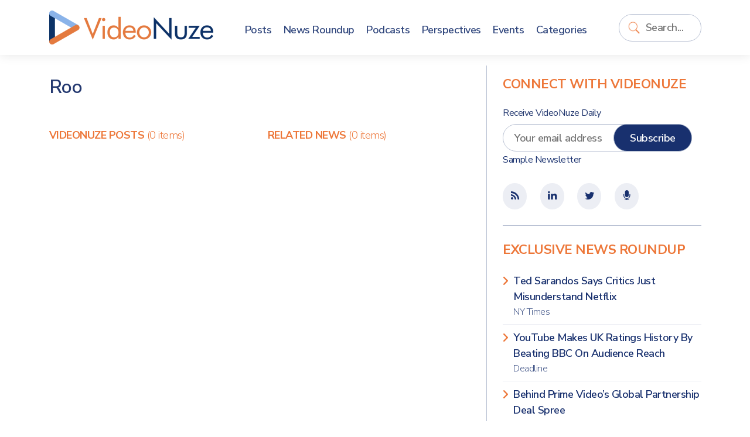

--- FILE ---
content_type: text/html; charset=UTF-8
request_url: https://www.videonuze.com/content/topic/997
body_size: 3863
content:
<!DOCTYPE html>
<html>
    <head>
        <meta http-equiv="Content-Type" content="text/html; charset=utf-8" />
        <meta name="viewport" content="width=device-width, initial-scale=1, maximum-scale=1, user-scalable=no">
		<link rel="stylesheet" href="https://cdn.jsdelivr.net/npm/bootstrap@5.1.1/dist/css/bootstrap.min.css" integrity="sha384-F3w7mX95PdgyTmZZMECAngseQB83DfGTowi0iMjiWaeVhAn4FJkqJByhZMI3AhiU" crossorigin="anonymous">
		<link rel="stylesheet" href="https://cdnjs.cloudflare.com/ajax/libs/font-awesome/6.0.0-beta2/css/all.min.css" integrity="sha512-YWzhKL2whUzgiheMoBFwW8CKV4qpHQAEuvilg9FAn5VJUDwKZZxkJNuGM4XkWuk94WCrrwslk8yWNGmY1EduTA==" crossorigin="anonymous" referrerpolicy="no-referrer" />
		<link href="https://maxcdn.bootstrapcdn.com/font-awesome/4.1.0/css/font-awesome.min.css" rel="stylesheet" />
		<title>Roo - VideoNuze</title>
<meta name="generator" content="fPHP" />
<link rel="stylesheet" type="text/css" href="/library/css/standardise.css" />
<link rel="stylesheet" type="text/css" href="/templates/videonuze3/css/layout.css" />
<link rel="stylesheet" type="text/css" href="/asset/boxy/style.css" />
<link rel="stylesheet" type="text/css" href="/asset/audioplayer/style.css" />
<script langauge="javascript" src="/library/js/jquery-1.11.3.min.js"></script>
<script langauge="javascript" src="/library/js/common.js"></script>
<script langauge="javascript" src="/library/js/jquery-ui-1.12.min.js"></script>
<script langauge="javascript" src="/asset/boxy/script.js"></script>
<script langauge="javascript" src="/asset/audioplayer/script.js"></script>
<script langauge="javascript" src="/templates/videonuze3/js/custom.js"></script>
<script type="text/javascript">
  var _gaq = _gaq || [];
  _gaq.push(['_setAccount', 'UA-9424896-2']);
    _gaq.push(['_setDomainName', '.https:.videonuze.com']);
    _gaq.push(['_trackPageview']);
  (function() {
    var ga = document.createElement('script'); ga.type = 'text/javascript'; ga.async = true;
    ga.src = ('https:' == document.location.protocol ? 'https://ssl' : 'http://www') + '.google-analytics.com/ga.js';
    var s = document.getElementsByTagName('script')[0]; s.parentNode.insertBefore(ga, s);
  })();
</script>
					<link rel="icon" href="/templates/videonuze3/images/VN-logo.png" />
		<link rel="shortcut icon" href="/templates/videonuze3/images/VN-logo.png" />
		<script type="text/javascript">var switchTo5x=true;</script>
		<script type="text/javascript" src="https://w.sharethis.com/button/buttons.js"></script>
		<script type="text/javascript">stLight.options({publisher: "3e717507-008e-44d8-ae58-5c175355b17b", doNotHash: false, doNotCopy: false, hashAddressBar: false});</script>
		<script src="https://platform.linkedin.com/in.js" type="text/javascript"></script>
    </head>

    <body>
    
    	<header>
			<div class="container">
				<div class="row align-items-center">
					<div class="col-8 col-sm-auto container-logo">
						<a href="https://www.videonuze.com/">
							<strong>Video</strong>Nuze
						</a>
					</div>
					<div class="col-2 col-sm-5 col-md-6 col-lg-1 col-xl container-search order-lg-last">
						<div class='fModule fModuleSearch'><div class='fModuleContent'><form method="get" action="/content/search">
    <input type="text" name="q" value="" class="field" placeholder="Search..." wrap="off" id="search-q" />
    <input type="submit" value="Go" class="submit" id="search-go" />
</form>
<script>
	$(document).ready(function(){
		$("input#search-q").focus(function(){
			$(this).parents(".fModule").addClass("searching");
		}).blur(function(){
			$p = $(this).parents(".fModule");
			setTimeout(function(){
				$p.removeClass("searching")
			},2000);
		});
		
		$("input#search-q").keyup(function(){
			if($(this).val()!="")
			$("input#search-go").addClass("typing");
			else
			$("input#search-go").removeClass("typing");
		});	
	});
</script></div></div>					</div>
					<div class="col-2 col-md-1 col-lg-8 col-xl-7">
						<div class='fModule fModuleMenu'><div class='fModuleContent'>

	    <div class="d-block d-lg-none">
	    <button class="navbar-toggle">
	    	<span class="icon-bar">&nbsp;</span>
	    	<span class="icon-bar">&nbsp;</span>
	    	<span class="icon-bar">&nbsp;</span>
	    </button>
    </div>
    
    <ul class="menu">
      <li class="close-menu"><a href="#" class="navbar-close">Close <i class="far fa-window-close"></i></a></li>

      <li><a href="/article"><span>Posts</span></a></li>
      <li><a href="/news"><span>News Roundup</span></a></li>
      <li><a href="/content/article/category/47"><span>Podcasts</span></a></li>
      <li><a href="/perspectives"><span>Perspectives</span></a></li>
      <li><a href="/event/list"><span>Events</span></a></li>
      <li><a href="/categories"><span>Categories</span></a></li>
          </ul>
    <style>
    	
    </style>
    <script>
    	$(document).ready(function(){
    		$(".navbar-toggle,.navbar-close").click(function(){
    			$(this).parents(".fModule").toggleClass("open-menu");
    		});
    	})
    </script>
    </div></div>					</div>
				</div>
			</div>
    	</header>

        <div class="content">
			
<div id="fMessage" class="message hide"></div>

        	<div class="container">
        		<div class="row">

					<div class="col-12 col-lg-8 matter">
					
						<div class="row">
							
							<div class="col-12 page-title">
								<h1>Roo</h1>							</div>

							<div class="col-12 page-content">
								<div class="containerTopic">
        <p></p>
</div>

<div id="fSpotlightContent">

	<div class="row">
		<div class="col-sm-6 col-xs-12">
			<div class='fModule'><div class='fModuleTitle'><h3>VideoNuze Posts <small>(0 items)</small></h3></div><div class='fModuleContent'></div></div>		</div>
		
		<div class="col-sm-6 col-xs-12">
			<div class='fModule'><div class='fModuleTitle'><h3>Related News <small>(0 items)</small></h3></div><div class='fModuleContent'></div></div>		</div>
	</div>

<div style="clear: left;">
</div>
</div>
							</div>
						</div>
				
											</div>
			
					<div class="col-12 col-lg-4 sidebar">
						<div class="row">
						<div class='fModule fModuleBlue bb-0 col-12'><div class='fModuleTitle'><h3>Connect with VideoNuze</h3></div><div class='fModuleContent'><form method="post" class="row-item" target="_blank" action="https://visitor.constantcontact.com/d.jsp" name="ccoptin">

	<h6>Receive VideoNuze Daily</h6>
	<input type="hidden" value="1102610196605" name="m">
	<input type="hidden" value="oi" name="p">
	
	<div class="row">
		<div class="col-12 col-xs-12">
			<input type="text" name="ea" placeholder="Your email address" class="field" style="width:calc(100% - 100px); margin-right: -3rem; padding-right: 3rem;" />
			<input type="submit" value="Subscribe" style="" class="button"/>
		</div>
	</div>
	<small><a href="/newsletter">Sample Newsletter</a></small>
</form>
</div></div><div class='fModule fModuleBlue col-12'><div class='fModuleContent'><div class="icons">
	<ul class="contentSocial tablets">
		<li><a href="/atom"><i class='fa fa-fw fa-rss'></i></a></li>
		<!--
		<li target="_blank"><a href="http://www.facebook.com/videonuze"><i class='fa fa-fw fa-facebook'></i></a></li>
		-->
		<li target="_blank"><a href="http://www.linkedin.com/groups/VideoNuze-4282772"><i class='fa fa-fw fa-linkedin'></i></a></li>
		<li target="_blank"><a href="https://twitter.com/videonuze" ><i class='fa fa-fw fa-twitter'></i></a></li>
		<li target="_blank"><a href="/content/article/category/47"><i class='fa fa-fw fa-microphone'></i></a></li>
	</ul>
</div>
</div></div><div class='fModule fModuleList col-12'><div class='fModuleTitle'><h3>Exclusive News Roundup</h3></div><div class='fModuleContent'><ul class='fList plainlist'>
    <li style='clear:left;' >
  
    <a href='/content/view/32337' target='_blank'>
            Ted Sarandos Says Critics Just Misunderstand Netflix            <span>
          NY Times                </span>
          </a>
                                </li>
    <li  >
  
    <a href='/content/view/32339' target='_blank'>
            YouTube Makes UK Ratings History By Beating BBC On Audience Reach            <span>
          Deadline                </span>
          </a>
                                </li>
    <li  >
  
    <a href='/content/view/32338' target='_blank'>
            Behind Prime Video’s Global Partnership Deal Spree            <span>
          The Hollywood Reporter                </span>
          </a>
                                </li>
    <li  >
  
    <a href='/content/view/32336' target='_blank'>
            Peacock Loses Access to MS Now, Oxygen, & More After Comcast Spins Off Its Cable TV Networks            <span>
          Cord Cutters News                </span>
          </a>
                                </li>
    <li  >
  
    <a href='/content/view/32335' target='_blank'>
            Netflix Drives Global Growth in Ad-Supported Streaming            <span>
          TV Tech                </span>
          </a>
                                </li>
    <li  class=last>
  
    <a href='/content/view/32341' target='_blank'>
            Eddy Cue Calls Out Top Apple TV Shows and Movies In Year-End Memo Pledging “Innovation”            <span>
          The Hollywood Reporter                </span>
          </a>
                                </li>
  </ul>
<a href='/news' class='readmore'><span>More News</span></a></div></div><div class='fModule fModuleAds col-12'><div class='fModuleContent'><div style='max-width:300px; max-height:250px;' class='ad-holder'><a href='https://www.videonuze.com/ads/ad_click.php?id=1599&media=site&rnd=0' target='_blank'><img border='0' src='https://www.videonuze.com/cdn/ads/1599_1.png' style='max-width:300px; max-height:250px;' title='CTV x AI PREVIEW 2025  medium rectangle - 3-3-25' alt='CTV x AI PREVIEW 2025  medium rectangle - 3-3-25' /></a></div></div></div><div class='fModule fModuleAds col-12'><div class='fModuleTitle'><h3>Our Sponsors</h3></div><div class='fModuleContent'><ul class="sponsors">
<li class='premium'><div style='max-width:260px; max-height:125px;' class='ad-holder'><a href='https://www.videonuze.com/ads/ad_click.php?id=1600&media=site&rnd=0' target='_blank'><img border='0' src='https://www.videonuze.com/cdn/ads/1600_1.gif' style='max-width:260px; max-height:125px;' title='CTV x AI PREVIEW 2025' alt='CTV x AI PREVIEW 2025' /></a></div></li></ul></div></div>						</div>
					</div>

        		</div>
        	</div>
        </div>

		<footer>
			<div class="container">
				<div class="row">
					<div class="col-12 col-md-8">
						<div class='fModule'><div class='fModuleTitle'><h3>About VideoNuze</h3></div><div class='fModuleContent'><p>
    VideoNuze is the authoritative online source for original analysis and news aggregation focused on the burgeoning online video industry. Founded in 2007 by Will Richmond, a 20-year veteran of the broadband, cable TV, content and technology industries, VideoNuze is read by executive-level decision-makers who need to get beyond the standard headlines and achieve a deep understanding of online video’s disruptive impact.
</p>
<div class="legal">&copy; Copyright 2026. <a href="#">Broadband Directions LLC</a>. All rights reserved.</div></div></div>					</div>
					<div class="col-12 col-md-4">
						<div class='fModule fModuleMenu'><div class='fModuleContent'>
  <ul class="menu">
    <li>
      <a href="/">VideoNuze</a>
      <ul>
        <li><a href="/about">About Us</a></li>
        <li><a href="/contact">Contact Us</a></li>
        <li><a href="/sponsoring">Sponsoring VideoNuze</a></li>
        <li><a href="/about/will-richmond">Will Richmond</a></li>
        <li><a href="/terms">Terms &amp; Conditions</a></li>
      </ul>
    </li>
      </ul></div></div><div class='fModule fModuleBlue col-12'><div class='fModuleContent'><div class="icons">
	<ul class="contentSocial tablets">
		<li><a href="/atom"><i class='fa fa-fw fa-rss'></i></a></li>
		<!--
		<li target="_blank"><a href="http://www.facebook.com/videonuze"><i class='fa fa-fw fa-facebook'></i></a></li>
		-->
		<li target="_blank"><a href="http://www.linkedin.com/groups/VideoNuze-4282772"><i class='fa fa-fw fa-linkedin'></i></a></li>
		<li target="_blank"><a href="https://twitter.com/videonuze" ><i class='fa fa-fw fa-twitter'></i></a></li>
		<li target="_blank"><a href="/content/article/category/47"><i class='fa fa-fw fa-microphone'></i></a></li>
	</ul>
</div>
</div></div>					</div>
					
				</div>
			</div>
		</footer>
    </div>

</body>
</html>


--- FILE ---
content_type: text/css
request_url: https://www.videonuze.com/templates/videonuze3/css/layout.css
body_size: 4018
content:
@import url('https://fonts.googleapis.com/css2?family=Nunito+Sans:wght@200;300;400;600;700&display=swap');

html {
	font-size: 18px;
}
@media( max-width:576px ) {
	html { font-size:16px; }
}
* {
  -webkit-font-smoothing: antialiased;
  -moz-osx-font-smoothing: grayscale;
}
body {
	font-size: 1rem;
	font-family: 'Nunito Sans', sans-serif;
	letter-spacing: -0.5px;
	font-weight: 400;
	color: #243970;
}
a {
	color: #18306e;
	text-decoration: none;
	transition: 0.3s all;
}
header,
footer,
.content {
	min-width: 320px;
}

header {
	box-shadow: 0 0 1rem rgba(0,0,0,0.1);
	background: #fff;
	padding: 1rem 0;
	z-index: 2;
}
header.placeholder {
	display: none;
}
.page-title h1 {
	margin-bottom: 1rem;
	padding: 0;
	font-size: 1.75rem;
	font-weight: 600;
}
.page-title h1 small {
	font-size: 1rem;
	font-weight: 200;
}

.container-logo .fModuleContent {
	width: 280px; height: 58px;
	overflow: hidden;
	padding: 0;
}
.container-logo a {
	width: 280px; height: 58px;
	overflow: hidden;
	font-size: 0;
	background: url('../images/VN-logo-280.png') no-repeat top left;
	line-height: 2.5rem;
	display: block;
}
.container-logo strong {
	color: #ed7739;
	font-weight: 600;
}
.sidebar {
	padding-top: 1rem;
	padding-left: 1.5rem;
	border-left: 1px solid #b9c1d3;
}
.content {
	padding-top: 1rem;
	padding-bottom: 1rem;
}
.matter {
	padding-top: 1rem;
	padding-right: 1.5rem;
}
@media(max-width:992px) {
	.sidebar {
		border-top: 1px solid #b9c1d3;
		border-left: 0 none;
		padding-left: calc(var(--bs-gutter-x) * .5);
	}
	.matter {
		padding-right: calc(var(--bs-gutter-x) * .5);
	}
}
.sidebar .fModuleTitle h3 {
	font-size: 1.25rem;
}
.sidebar .fModuleContent {
	border-bottom: 1px solid #b9c1d3;
	padding-bottom: 1.5rem;
	margin-bottom: 1.5rem;
}
.matter .fModule {
	padding-top: 1rem;
	padding-bottom: 1rem;
}

ul.menu,
ul.menu li,
ul.menu ul {
	margin: 0; padding: 0;
	list-style: none;
}

ul.tablets {
	margin: 0; padding: 0;
	list-style: none;
}
ul.tablets li {
	display: inline-block;
	margin-right: 1rem;
}
ul.tablets li a {
	background: #eceef4;
	border-radius: 50%;
	padding: 0.5rem;
	font-size: 1rem;
	display: block;
}
ul.tablets li a:hover {
	background: #18306e;
	color: #eceef4;
}

.fModuleTitle h3,
.modTitle {
	font-family: 'Nunito Sans', sans-serif;
	font-weight: 700;
	font-size: 1rem;
	text-transform: uppercase;
	color: #ed7739;
}
.fModuleTitleNews.fModuleTitle h3 {
	margin-bottom: 0;
	text-transform: none;
}
.fModuleTitle h3 small {
	font-size: 1rem;
	font-weight: 300;
	text-transform: none;
}
hr {
	margin-top: 1rem;
	margin-bottom: 1rem;
	border-top: 1px solid #b9c1d3;
}

header ul.menu {
	display: flex;
	flex-wrap: nowrap;
	justify-content: space-between;
	padding: 0 1.5rem;
}
header ul.menu a {
	color: #32487e;
	font-weight: 600;
	position: relative;
	padding-top: 0.5rem;
	display: block;
	font-size: 1rem;
}
header ul.menu a:after {
	height: 2px; background: #ed7739;
	position: absolute;
	bottom: 0; left: 0; width:0;
	transition: 0.25s all;
	content: "";
	display: block;
	opacity:0;
}
header ul.menu a:hover:after {
	width: 100%;
	opacity: 1;
}

header .fModuleSearch form {
	position: relative;
}
.container-search {
	z-index: 1;
}
.fModuleSearch input[type=submit]{
	opacity: 0;
	position: absolute;
	right: 0; top: 0;
	transition: 0.3s all;
	padding: 0.5rem 0.75rem !important;
	display: none;
}
.fModuleSearch.searching input.typing[type=submit]{
	opacity: 1;
	display: block;
}
.fModuleSearch input[type=text]{
	padding: 0.5rem 1rem 0.5rem 2.5rem;
	max-width: 100%;
	background: #fff url('../images/search-50-orange.png') no-repeat 0.75rem center;
	background-size: 1.25rem;
	width: 100%;
	float: right;
	transition: 0.5s all;
	min-width:2rem;
}
.fModuleSearch.searching input[type=text]{
	padding-right: 3rem;
	min-width: 200px;
}

input, textarea, select {
	font-size: 1rem;
	padding: 0.5rem 1rem;
	border-radius: 2rem;
	border: 1px solid #b9c1d3;
	outline: 0 none;
	font-family: 'Nunito Sans', sans-serif;
	letter-spacing: -0.5px;
	font-weight: 600;
}
input, select {
	line-height: 1;
	height: calc(2.5rem + 2px);
}
input:focus, textarea:focus, select:focus {
	border-color: #9fabc4;
}

input[type=button],
input[type=submit],
button {
	font-size: 1rem;
	padding: 0.5rem 1.5rem;
	border-radius: 2rem;
	border: 1px solid #ed7739;
	background: #ed7739;
	color: #fff;
	display: inline-block;
}
input[type=button]:hover,
input[type=submit]:hover,
button:hover {
	background: #e86a27;
	color: #fff;
}

a.fButton:before,
a.readmore:before,
a.fButton:after,
a.readmore:after {
	display:block;
	position: absolute;
	top: 50%;
	content: "\f105";
	transform: translate(0,-50%);
	font-family: "Font Awesome 6 Free";
	font-weight: 900;
	transition: 0.5s all;
}
a.fButton:after,
a.readmore:after {
	right: 0.35rem;
	opacity: 0;
	left: auto;
}
a.fButton:before,
a.readmore:before {
	right: 0.35rem;
	opacity: 1;
}
a.fButton:hover:before,
a.readmore:hover:before {
	opacity: 1;
	right: 0;
}
a.fButton:hover:after,
a.readmore:hover:after {
	opacity: 1;
	right: -0.4rem;
}

a.fButton,
a.readmore {
	padding-right: 1rem;
	position: relative;
	font-weight: 700;
	text-decoration: none !important;
}
a.fButton:hover,
a.readmore:hover {
	padding-right: 1rem;
	padding-left: 0;
}
p {
	margin: 0 0 1rem 0;
}

.fModuleTopics {
	display: flex;
}

.fModuleTopics .fModuleTitle {
	white-space: nowrap;
}
.fModuleTopics .fModuleTitle h3 {
	margin: 0; padding: 0.5rem 1rem 0.5rem 0;
}
.fModuleTopics .fModuleContent {
	overflow: hidden;
	white-space: nowrap;
	height: 2rem; overflow: hidden;
}
.fModuleTopics ul.topics li {
	float: left;
}
.fModuleTopics ul.topics li a {
	font-weight: 500;
	padding: 0.25rem 1.5rem;
	border-radius: 2rem;
	background: #eceef4;
	color: #18306e;
}
.fModuleTopics ul.topics li a:hover {
	background: #18306e;
	color: #fff;
}

ul.contentPost,
ul.contentPost > li {
	margin: 0; padding: 0;
	list-style: none;
}
ul.fList.contentPost {
	margin-bottom: 1.5rem;
}
ul.contentPost h2 {
	font-size: 2rem;
	font-weight: 700;
	margin: 0; padding: 0;
	padding: 1rem 0; padding-top: 0;
}
ul.contentPost.contentPostTight h2 {
	font-size: 1rem;
	padding: 0;
	font-weight: 500;
}
.contentDescription {
	line-height: 150%;
	font-size: 1.2rem;
}
.contentDescription a {
	color: #ed7739;
}

ul.contentPost a:hover {
	text-decoration: underline;
}
ul.contentPost h2 a {
	text-decoration: none;
	color: #18306e;
}
ul.contentPost h2 a:hover {
	color: #ed7739;
	text-decoration: none;
}

ul.contentPost a.readmore:hover {
	background: transparent !important;
}

ul.contentPost > li {
	padding: 2rem 0;
	border-bottom: 1px solid #eceef4;
	display: flex;
	flex-wrap: wrap;
}
ul.contentPost > li:first-child {
	padding-top: 1rem;
}
ul.contentPostTight.contentPost > li {
	padding: 0.5rem 0;
	padding-left: 1rem;
}

ul.contentPost > li > * {
	flex-basis: 100%;
	width: 100%;
}

.contentLinks span {
	text-transform: uppercase;
	font-size: 0.8rem;
	display: block;
	color: #666;
}
.contentLinks a {
	font-weight: 500;
	text-decoration: none !important;
}
.contentPostTight .contentLinks span {
	display: inline-block;
}
.contentPostTight .contentLinks {
	margin: 0.5rem 0;
}
.contentPostTight .contentLinks,
.contentPostTight .contentLinks span {
	font-size: 0.9rem;
	color: #999;
}
.contentPostTight .contentLinks a {
	font-weight: 200;
	color: #777;
}
.contentLinks a:hover {
	background: transparent !important;;
	text-decoration: underline !important;;
}

ul.contentPost li .contentInfo {
	margin-bottom: 1rem;
	color: #333;
	opacity: 0.8;
	font-weight: 400;
}
.contentInfo > div {
	display: inline-block;
}

.contentPost ul.contentSocial {
	margin-top: 1rem;
}

.contentPost .contentPerspective h2 a {
	color: #ed7739;
}

.contentLinks {
	margin-top: 0.5rem;
}

.fList,
.fList li,
.listEvents,
.sponsors,
.sponsors li {
	margin:0; padding: 0;
	list-style: none;
}
ul.fList > li {
	display: block;
}
ul.fList.tablets li a {
	display: inline-block;
	margin-right: 0.5rem;
}
.fList a {
	font-weight: 600;
}
.listEvents li {
	border-bottom: 1px solid #b9c1d3;
	padding-bottom: 1rem;
	margin-bottom: 1rem;
}
.listEvents a {
	color: #ed7739;
}
.listEvents a:hover {
	text-decoration: underline;
}
.listEvents h3 {
	font-weight: 800;
}
.listEvents h3 a {
	color: #18306e;
}
.listEvents h3 span {
	display: block;
	font-weight: 300;
	opacity: 0.8;
	font-size: 1rem;
	padding-top: 0.75rem;
}
.listEvents .event-img {
	width: 100%;
	padding-bottom: 1rem;
}
.listEvents .event-text {
	width: 100%;
}

.fList {
	padding-top: 0.5rem;
	padding-bottom: 0.5rem;
}
.fList li,
.sponsors li {
	padding: 0.5rem 0;
	border-bottom: 1px solid #eceef4;
}
.fList li:last-child,
.sponsors li:last-child {
	border-bottom: 0 none;
}
.fList span {
	font-weight: 300;
	opacity: 0.8;
	display: block;
	font-size: 0.9rem;
}
.fList.fListTight {
	margin-top: 0;
	margin-bottom: 0;
	padding-top: 0;
	padding-bottom: 0;
}
.fList.fListTight .contentLinks {
	margin-top: 0.5rem; margin-bottom: 0.5rem;
}


.fModuleList a.readmore {
	margin-top: 1rem;
	display: inline-block;
}

.fModuleBlue input[type=submit] {
	background: #18306e;
	border-color: #9fabc4;
}

footer {
	padding: 1.5rem 0;
	background: #eceef4;
}
footer ul.tablets li a {
	border: 1px solid #b9c1d3;
}
footer ul.tablets li a:hover {
	background: #b9c1d3;
	color: #18306e;
}
footer .fModuleTitle h3 {
	color: #18306e;
}
footer .fModule {
	padding-top: 0.5rem
	padding-bottom: 0.5rem;
}
footer .fModuleBlue {
	padding-top: 1.5rem;
}
footer .legal {
	border-top: 1px solid #b9c1d3;
	padding-top: 1.5rem; margin-top: 1.5rem;
}
footer .menu a {
	font-weight: 600;
	display: block;
	padding: 0.2rem 0;
}
footer .menu ul a {
	font-weight: 300;
}
.row-item {
	padding-top: 1rem;
}

.tableListingNews { display:none; }
.bt-0 {
	border-top: 0 none;
}
.bb-0 {
	border-bottom: 0 none;
}

.fModule.bb-0 .fModuleContent {
	border-bottom: 0; padding-bottom: 0;
}

/* */
.listsummary > li {
	border-bottom: 1px solid #eceef4;
}
.listsummary > li:last-child {
	border-bottom: 0 none;
}
.listsummary .date-time {
	padding-bottom: 0.5rem;
}
.listsummary p {
	font-size: 0.9rem;
	color: #777;
	font-weight: 500;
}


ul.plainlist > li {
	border-bottom: 1px solid #eceef4;
	position: relative;
	transition: 0.5s all;
	padding-left: 1rem;
}
ul.plainlist.plaintext-noborder > li {
	border: 0 none;
}
ul.plainlist > li:before {
	position: absolute;
	left: 0rem;
	display:block;
    content: "\f105";
    font-family: "Font Awesome 6 Free";
    font-weight: 900;
    color: #8ab3e9;
    transition: 0.5s all;
    top: 0.5rem;
    opacity: 1;
}
ul.plainlist li:hover:before,
.sidebar ul.plainlist li:hover:before {
	color:#0d6efd;
}
.sidebar ul.plainlist li:before {
	color: #ed7739;
}
ul.plainlist > li:hover {

}
ul.plainlist .contentLinks {
	font-size: 0.9rem;
	font-weight: 200;
}
ul.plainlist .contentLinks a {
	color: #777;
}

#slidebox {
    width: 400px;
    max-width: 100%;
    max-height: 240px;
    padding: 1rem;
    background-color: #fff;
    border-top: 3px solid #ed7739;
    position: fixed;
    bottom: 0px;
    right: -430px;
    z-index: 1000;
    -moz-box-shadow: 0 0px 1rem rgba(0,0,0,0.2);
    -webkit-box-shadow: 0 0px 1rem rgba(0,0,0,0.2);
    box-shadow: 0 0px 1rem rgba(0,0,0,0.2);
}
#slidebox a.close {
    background: transparent url('../../../videonuze/images/close.gif') no-repeat top left;
    width: 1rem;
    height: 1rem;
    position: absolute;
    cursor: pointer;
    top: 1rem;
    right: 1rem;
}
#slidebox p, a.more {
    font-size: 0.9rem;
    text-transform: uppercase;
    color: #777;
}
#slidebox h2 {
    font-size: 1.2rem;
}

.pages {
	padding: 1rem 0;
	color: #b9c1d3;
}
.pages a {
	font-weight: 600;
}

.ad > div {
	max-width: 100%;
}
.ad a {
	display: block;
}
.ad img {
	max-width: 100%;
}
.ad-holder img {
	width: 100%;
}

/* Perspective */
.contentInfos {
	margin-top: -0.5rem;
	margin-bottom: 1rem;
	height: 100%; overflow: hidden;
}
.contentAuthors img {
	width: 4rem; height: 4rem;
	float: left;
	margin-right: 0.75rem;
}
.highlight {
	background: #18306e;
	color: #fff;
	display: inline-block;
	padding: 0.25em 0.5em;
}

.fPageActions {
	display: none;
}
.navbar-toggle {
	padding: 0; text-align: center;
	width: 2.25rem; height: 2.25rem;
	background: transparent;
	position: relative;
	border-radius: 3px;
	float: right;
}
.navbar-toggle:hover {
	background: transparent;
}
.navbar-toggle .icon-bar {
	width: 1.25rem;
    height: 2px; overflow: hidden;
    display: block;
    background-color: #ed7739;
    margin: 0; padding: 0;
    position: absolute;
    left: 50%;
    transform: translate(-50%,0);
}
.navbar-toggle .icon-bar:nth-child(1) {
	top: 0.6rem;	
}
.navbar-toggle .icon-bar:nth-child(2) {
	top: 50%; 
    transform: translate(-50%,-50%);
}
.navbar-toggle .icon-bar:nth-child(3) {
	bottom: 0.6rem;
}
.close-menu {
	display: none;
}

/* Responsive */
@media(max-width:991.8px) {
	.close-menu {
		display: block;
	}
	header ul.menu {
		position: fixed;
		background: #18306e;
		top: 0;
		left: -100%;
		width: 80%;
		max-width: 280px;
		bottom: 0;
		box-shadow: 0 0 2rem rgb(0 0 0 / 50%);
		z-index: 10;
		padding: 0;
		display: block;
		transition: 0.5s all;
	}
	header .fModule.open-menu ul.menu {
		left: 0;
	}
	
	header ul.menu a {
		display: block;
		font-size: 1.5rem;
		color: #fff;
		padding: 1rem 1.5rem;
		font-weight: 600;
	}
	header ul.menu .close-menu a {
		font-size: 1rem;
		text-align: right;
		text-transform: uppercase;
		opacity: 0.7;
	}
		
	.content {
		padding: 0;
	}
}

@media(max-width:575.8px) {

	.fModuleTopics {
		display: none;
		text-align: center;
	}
	.fModuleTopics ul.topics li {
		margin: 0.25rem; float: none;
		
	}
	.fModuleTopics .fModuleContent {
		height: auto;
		white-space: initial;
	}
	ul.contentPost > li {
		padding: 1.5rem 0;
	}
	ul.contentPost > li.ad {
		padding: 1rem 0;
	}
	ul.contentPost h2 {
		font-size: 1.75rem;
	}
}
@media(max-width:1199.8px) {
	.container-logo a {
		width: 192px; height: 40px;
		background: url('../images/VN-logo-text.png') no-repeat top left;
	}
}


.fForm label {
	width: 200px;
	float: left;
	padding: 0.5rem 0;
}
.fForm .wysiwyg label {
	float: none;
	width: 100%;
}

.fForm input,
.fForm select,
.fForm textarea {
	width: calc(100% - 220px);
}
.fForm input[type=radio],
.fForm input[type=checkbox] {
	width: auto !important;
	height: auto !important;
}

.fForm fieldset {
	border-top: 1px solid #ccc;
	padding: 1.5rem;
	margin-bottom: 1.5rem;
}

.fForm legend {
	font-size: 1rem;
	text-transform: uppercase;
	font-weight: bold;
	margin-bottom: 1rem;
}

.col3 {
	width: 33%;
	float: left;
}

.fForm fieldset.col3 {
	border: 0px none;
	padding: 0.5rem;
}

.fForm .col3 label,
.fForm .col3 input,
.fForm .col3 select {
	width: 100%;
	float: none;
}

form.fForm .col3 .hint,
form.fForm .col3 .error {
	margin-left: 1rem;
}

form.fForm .checks input {
	width: auto;
}
form.fForm .checks label {
	width: 100%;
	width: calc( 100% - 2rem);
	margin-left: 0;
}
.fForm .checks input[type=checkbox] {
	width: 1rem;
	height: 1rem;
	float: left;
	margin: 1rem 1rem 0.5rem 0;
}
.fForm .buttons {
	padding-top: 1rem;
	margin-top: 1rem;
	border-top: 1px solid #ccc;
}
form.fForm .buttons input {
	width: auto !important;
}
.fForm .hint,
.fForm .error {
	display: block;
	margin-left: calc(200px + 1rem);
	font-size: 0.9rem;
	color: #999;
}

.fForm .error {
	color: #cc0000;
}

.textboxlist .textboxlist-bits {
	font-size: 1rem;
    padding: 0.5rem 1rem;
    border-radius: 2rem;
    border: 1px solid #b9c1d3;
    outline: 0 none;
    font-family: 'Nunito Sans', sans-serif;
    letter-spacing: -0.5px;
    font-weight: 600;
}
.fForm .textboxlist-autocomplete-placeholder {
    margin-left: 200px;
    border-radius: 0.5rem;
    border: 1px solid #b9c1d3;
    padding: 0.5rem;
}
.fForm .textboxlist-autocomplete,
.fForm .textboxlist-bit-editable-input {
	font-size: 1rem;
    font-family: 'Nunito Sans', sans-serif;
    letter-spacing: -0.5px;
    font-weight: 600;
}
.fForm .textboxlist-bit-editable-input {
	height: 1rem;
}
.fForm .textboxlist-bit {
    padding: 0.5rem !important;
    border-radius: 2rem;
}
.fForm .textboxlist-bit.textboxlist-bit-editable {
	padding: 0.25rem !important;
    border-radius: 0;	
}

.fForm .textboxlist-autocomplete-results {
	margin-left: 200px;
	border-radius: 0.5rem;
	overflow: auto;
    border: 1px solid #b9c1d3;
    outline: 0 none;
    font-family: 'Nunito Sans', sans-serif;
    letter-spacing: -0.5px;	
}

#fMessage {
	font-weight: bold;
	text-align: center;
	background: #333;
	color: #fff;
	padding: 0.75rem;
}

.tableListing {
	border: 1px solid #b9c1d3
	border-radius: 0.5rem;
	overflow: hidden;
}
.tableListing th {
	background: #243970;
	padding: 0.5rem;
	color: #fff;
	font-weight: bold;
}
.tableListing td {
	padding: 0.5rem;
	border-bottom: 1px solid #b9c1d3;
}
.tableListing tr:hover td {
	background: #eaeaea;
}
.tableListing td a {
	font-weight: bold;
}

.filter {
	background: #fafafa;
	padding-left: 1rem;
	padding-right: 1rem;
	border-top: 1px solid #eaeaea;
	border-bottom: 1px solid #eaeaea;
}
.filter .container,
.filter .filter-group {
	padding-top: 0.5rem;
	padding-bottom: 0.5rem;
	float: left;
}
.page-filters {
	margin-bottom: 1rem;
}

.filter::after {
	content: "";
	display: block;
	width: 100%;
	height: 1px;
	clear: both;
}

.page-filters a {
	background: #243970;
	display: inline-block;
	padding: 0.75rem 2rem;
	font-weight: bold;
	color: #fff;
	border-radius: 2rem;
}


--- FILE ---
content_type: application/javascript
request_url: https://www.videonuze.com/library/js/common.js
body_size: 3996
content:
// JavaScript Document

function oListing(eList,options) {
	var parent = this;
	// local variables
	this.modeUL	= (options.modeUL==null)?false:options.modeUL;
	this.eList 	= eList;
	this.ePage	= (options.page==null)?"#dPage":options.page;
	this.ePages	= (options.pages==null)?"#dPages":options.pages;
	this.eRecs	= (options.recs==null)?"#dRecords":options.recs;
	this.eSearch= (options.search==null)?"#iSearch":options.search;
	this.eNext	= (options.next==null)?"#dNext":options.next;
	this.ePrev	= (options.prev==null)?"#dPrev":options.prev;
	
	this.url	= (options.url==null)?"":options.url;
	this.listHolder	= "";
	this.vars		= Array();
	this.json	= (options.json==null)?true:options.json;
	this.totalRecords	= 0;
	this.totalPages		= 0;
	this.form	= (options.form==null)?false:options.form;
	
	this.init	= init;
	function init() {
	this.listHolder = (this.modeUL)?this.eList:this.eList+" tbody";
	this.vars["sort"] 	= "id";
	this.vars["order"] 	= "DESC";
	this.vars["page"] 	= "1";
	this.convertNav();
	this.convertTH();
	this.convertSearch();
	}
	
	this.convertSearch = convertSearch;
	function convertSearch() {
	$(this.eSearch).bind("keyup",function(){parent.vars["search"]=$(this).val(); parent.load();});
	}
	
	this.convertNav = convertNav;

	function convertNav() {
	p = $(this.ePrev); n = $(this.eNext);
	p.bind("click",function(){parent.prev()});
	n.bind("click",function(){parent.next()});
	}
	
	this.prev = prev;

	function prev() {
	current = this.vars["page"];
		if(current==1) return false;
		else {
		this.vars["page"] = --current;
		this.load();
		}
	}
	
	this.next = next;
	function next() {
	current = this.vars["page"];
		if(current>=this.totalPages) return false;
		else {		
		this.vars["page"] = (current*1)+1;
		this.load();
		}
	}
	
	this.convertTH = convertTH;
	function convertTH() {
	parent = this;
	$(this.eList+" th").each( function() { 
		th = $(this);
		axis = th.attr("axis");
			if(axis!="") {
			th.bind("click",function(){parent.sort($(this).attr("axis"));}).css({cursor:"pointer"});
			if(parent.vars["sort"]==axis) th.addClass("sorted");
			}
		});
	}
	
	this.load = load;
	function load() {
	message = new Message;
	if(! message.isAJAX() ) message.showAJAX("Loading...");
		sData = this.loadData();
		obj = $.ajax({
			type: "POST",
			url: this.url+"&",
			data: sData,
			async: false
		});

		this.clear();
		table = $(this.listHolder);

		if(this.json) {
		json = $.parseJSON(obj.responseText);
		html = json["html"];
		this.totalPages = json["totalPages"];
		this.totalRecords = json["totalRecords"];
		this.page = (this.totalPages>0)?json["page"]:0;
		$(this.ePages).html(this.totalPages);
		$(this.eRecs).html(this.totalRecords);
		$(this.ePage).html(this.page);
			if(json["totalRecords"]==0) {
			table.append("<tr><td colspan='99'></td></tr>");
			table = $(this.listHolder+" tr td");
			}
		if(this.page>1) $(this.ePrev).removeClass("disabled"); else $(this.ePrev).addClass("disabled");
		if(this.page<this.totalPages) $(this.eNext).removeClass("disabled"); else $(this.eNext).addClass("disabled");
		} else {
		html = obj.responseText;
		$(this.ePage).html(this.vars["page"]);
		}
		table.append(html);
		message.showAJAX("Complete",500);
		$(this.eList+" a[rel=boxy]").boxy();
		$(this.eList+" a[rel=iboxy]").iboxy();
		this.alternateRow();
	}

	this.loadData = loadData;
	function loadData() {
	vars = this.vars;
	data = (this.json)?"json=true&":"";
		for(var i in vars) 
		data+=i+"="+vars[i]+"&";
	return data;
	}

	this.clear = clear;
	function clear() {
		$(this.listHolder).empty();
	}
	
	this.sort = sort;
	function sort(field) {
	message.showAJAX("Sorting...");
	this.vars["page"] = 1;
	if(this.vars["sort"]==field) this.vars["order"]=(this.vars["order"]=="DESC")?"ASC":"DESC";
	else this.vars["sort"]=field;
	$(this.eList+" th").removeClass("sorted").each( function(){
		th = $(this); if(th.attr("axis")==field) th.addClass("sorted");
		});
	this.load();
	}
	
	this.set = set;
	function set(variable,value) {
	this.vars[variable] = value;
	return true;
	}
	
	this.act = act;
	function act(action) {
	if(!this.form) return false;
	form = $(this.form);
	url = form.attr("action");
	data = form.serialize()+"&a="+action;
	b = $.ajax({
	  type: 'POST',
	  url: url,
	  data: data,
	  async: false
	}).responseText;
	b = $.parseJSON(b);
	message.show(b.message,b.type);
	this.load();
	return false;
	}
	
	this.alternateRow = alternateRow;
	function alternateRow() {
	$(this.eList+" tr").bind("mouseover",function(){ $(this).addClass("trhover");}).bind("mouseout",function(){$(this).removeClass("trhover")});
	}

	// initialize
	this.init();
}

function Message() {
this.ajax = "#fAJAX";
this.message = "#fMessage";

	this.showAJAX = showAJAX;
	function showAJAX(msg) {
	ajax = $(this.ajax);
	out = (arguments.length>1)?arguments[1]:0;
	ajax.html(msg).fadeIn(500);
	if(out>0) setTimeout(this.hideAJAX,out);
	}
	
	this.hideAJAX = hideAJAX;
	function hideAJAX() {
	ajax = (this.ajax);
	ajax.hide(); ajax.html("");
	}
	
	this.isAJAX = isAJAX;
	function isAJAX() {
	ajax = $(this.ajax);
	return(ajax.html()!="")?true:false;
	}

	this.show = show;
	function show(msg,type) {
	message = $(this.message);
	message.html(msg).slideDown().attr("class","message "+type);
	}
	
	this.hide = hide;
	function hide() {
	message = $(this.message);
	message.html("").hide().attr("class","message");
	}
}
var message;
message = new Message;

$(document).ready(function(){
$("#ajax").bind("click",function(){$(this).fadeOut(300);});						   
});

function number_format(nStr)
{
	nStr += '';
	x = nStr.split('.');
	x1 = x[0];
	x2 = x.length > 1 ? '.' + x[1] : '';
	var rgx = /(\d+)(\d{3})/;
	while (rgx.test(x1)) {
		x1 = x1.replace(rgx, '$1' + ',' + '$2');
	}
	return x1 + x2;
}
$("document").ready(function(){
    $(".contentDescription a").attr("target","_blank");
})

//FB SHARE

var fphp = fphp || {};

fphp.PATH_ROOT = '/';

/**
 * Facebook Handler
 */
fphp.fb = fphp.fb || {};

(function(f){

    /**
     * Flag for whether or not the SDK was loaded
     */
    f.sdkLoaded = false;

    /**
     * Loads the Facebook JavaScript SDK
     */
    f.loadSdk = function() {

        // Load the SDK Asynchronously
        (function(d){
            var js, id = 'facebook-jssdk';
            if (d.getElementById(id))
                {return;}
            js = d.createElement('script');
            js.id = id;
            js.async = false;
            js.src = "//connect.facebook.net/en_US/all.js";
            d.getElementsByTagName('head').item(0).appendChild(js);
        })(document);

    }

    f.conduct = function( task ) {

        if ( !task )
            throw('fphp.fb.conduct expects a string task name as argument!');

        // Load SDK if not loaded
        if ( !fphp.fb.sdkLoaded ) {
            fphp.fb.loadSdk();
            var context = this;
            setTimeout(function() {
                fphp.fb.conduct.call(context, task);
            }, 500);
            return;
        }
        // Conduct the task!
        else {
            try {
                fphp.fb[task].call(this);
            } catch(e) {
                throw ('fphp.fb.conduct could not recognize task \"' + task + '\"');
            }
        }

    }

    /**
     * Handles Facebook Auth with our site's auth
     */
    f.handleLogin = function(user) {
        $.ajax({
            url : fphp.PATH_ROOT + 'user/facebook/verify-account?fbid=' + user.id + '&_lang=' + fphp.lang,
            complete : function(xhr) {
                try {
                    eval(xhr.responseText);
                } catch(e) {
                    alert('Server returned a bad response! ' + xhr.responseText);
                }
            }
        });
    }

    /**
     * Handles regisration for a given Facebook user
     * @param u The Facebook User object
     */
    f.handleRegistration = function(u) {

        if ( 'object' != typeof(u) || !u.id )
            throw ('fphp.fb.handleRegistration expects a Facebook User object as argument');

        var loc = fphp.PATH_ROOT + 'user/register?fbid=' + u.id + '&full_name=' + u.name + '&username=' + u.email;
        if ( u.mobile )
            loc += '&mobile=' + u.mobile;
        window.location = loc;
        return;

    }

    /**
     * Initializes Facebook Login
     */
    f.initRegistration = function() {
        FB.login(
            function(r) {
                // Denied
                if ( 'connected' != r.status ) {
                    alert('You must login to your Facebook Account and allow us permissions to access your Facebook data if you wish to login with your Facebook Account!');
                    return;
                }
                FB.api('/me', fphp.fb.handleLogin);
            },
            {scope : 'email'}
        );
        return !1;
    }

    f.share = function( args ) {
        
        args = $.extend({
            method: 'feed',
            link: fphp.PATH_ROOT,
            name: window.title,
            description: "Some description."
        }, args);
        
        // Convert relative URL to absolute URL
        if ( 0 === args.link.indexOf('/') ) {
            args.link =
                window.location.protocol + '//' 
                + window.location.hostname
                + args.link;
        }
        
        console.log(args.link);
        
        FB.ui(args, function(r) {});
        
    }

})(fphp.fb);

window.fbAsyncInit = function() {
    FB.init({
        appId      : '144725338999020', // App ID
        channelUrl : '//' + window.location.hostname + fphp.PATH_ROOT + 'static/facebook/channel.html', // Channel File
        status     : true, // check login status
        cookie     : true, // enable cookies to allow the server to access the session
        xfbml      : true  // parse XFBML
    });

    // Mark SDK Loaded
    try {
        fphp.fb.sdkLoaded = true;
    } catch(e) {}
}
fphp.fb.loadSdk();

fphp.user = window.fphp.user || {};

/**
 * Orchestrate user login
 */
fphp.user.doLogin = function() {
    fphp.user.doTask('user/login');
}

/**
 * Orchestrate user login
 */
fphp.user.doRegistration = function() {
    fphp.user.doTask('user/register');
}

fphp.user.doTask = function( task ) {
    if ( !window.Boxy )
        alert('No Boxy?');
    window._boxyInstance = new Boxy('<iframe src="' + fphp.PATH_ROOT + task + '" width="700" height="400"></iframe>', {
        title : '&nbsp;',
        modal : true,
        afterHide : function() {
            fphp.user.init();
            $('.yt-video').css('visibility', 'visible');
        }
    });
    // Hide youtube videos
    setTimeout(function() {
        $('.yt-video').css('visibility', 'hidden');
    }, 500);
}

/**
 * Updates client-side User data and login status
 */
fphp.user.init = function() {
    $.ajax({
        url: fphp.PATH_ROOT + 'user/get-status',
        complete: function(xhr){
            try {
                var response = eval('(' + xhr.responseText + ');');
                for ( var i in response ) {
                    fphp.user[i] = response[i];
                }
            } catch(e) {}
        }
    });
}
//fphp.user.init();

/**
 * Thumbnail list-index height fixer
 */
fphp.equalizeThumbHeight = function( id, colCount ) {
    if ('undefined' == typeof(colCount))
        return false;
    var oL = document.getElementById(id);
    if (null == oL)
        throw new Exception('List does not Exist! Nothing done!');
    var $li = $(oL).find('li');    
    for (var i = 0; i < $li.length; i += colCount) {
        var rowHeight = 0;
        for (var j=i; j < i+colCount; j++) {
            try {
                rowHeight = Math.max($($li[j]).height(), rowHeight );
            } catch(e) {}
        }
        for (var j=i; j < i+colCount; j++) {
            try {
                $($li[j]).height(rowHeight);
            } catch(e) {}
        }
    }
    return true;
}